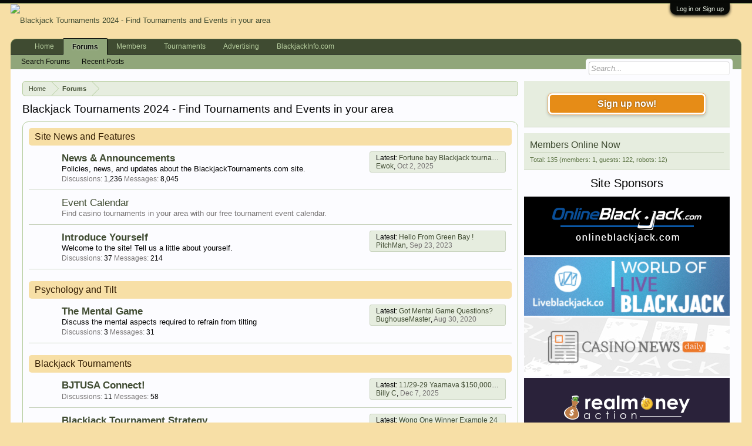

--- FILE ---
content_type: text/html; charset=UTF-8
request_url: https://www.blackjacktournaments.com/
body_size: 11565
content:
<!DOCTYPE html>
<html id="XenForo" lang="en-US" dir="LTR" class="Public NoJs LoggedOut Sidebar RunDeferred Responsive" xmlns:fb="http://www.facebook.com/2008/fbml">
<head>

	<meta charset="utf-8" />
	<meta http-equiv="X-UA-Compatible" content="IE=Edge,chrome=1" />
	
		<meta name="viewport" content="width=device-width, initial-scale=1" />
	
	
		<base href="https://www.blackjacktournaments.com/" />
		<script>
			var _b = document.getElementsByTagName('base')[0], _bH = "https://www.blackjacktournaments.com/";
			if (_b && _b.href != _bH) _b.href = _bH;
		</script>
	

	
    <title>Blackjack Tournaments 2024 - Find Tournaments and Events in your area</title>

	
	<noscript><style>.JsOnly, .jsOnly { display: none !important; }</style></noscript>
	<link rel="stylesheet" href="css.php?css=xenforo,form,public&amp;style=2&amp;dir=LTR&amp;d=1724212745" />
	<link rel="stylesheet" href="css.php?css=login_bar,node_category,node_forum,node_link,node_list,siropu_ads_manager_ad_common,siropu_ads_manager_ad_type_banner&amp;style=2&amp;dir=LTR&amp;d=1724212745" />
	
	

	<script>

	(function(i,s,o,g,r,a,m){i['GoogleAnalyticsObject']=r;i[r]=i[r]||function(){
	(i[r].q=i[r].q||[]).push(arguments)},i[r].l=1*new Date();a=s.createElement(o),
	m=s.getElementsByTagName(o)[0];a.async=1;a.src=g;m.parentNode.insertBefore(a,m)
	})(window,document,'script','//www.google-analytics.com/analytics.js','ga');
	
	ga('create', 'UA-142436-2', 'auto');
	ga('send', 'pageview');

</script>
		<script src="//ajax.googleapis.com/ajax/libs/jquery/1.11.0/jquery.min.js"></script>	
	
		<script>if (!window.jQuery) { document.write('<scr'+'ipt type="text/javascript" src="js/jquery/jquery-1.11.0.min.js"><\/scr'+'ipt>'); }</script>
		
	<script src="js/xenforo/xenforo.js?_v=1511fe2f"></script>
<script>
var samViewCountMethod = "view";
</script>
	<script src="js/Siropu/AM/display.js?_v=99"></script>

	
	<link rel="apple-touch-icon" href="https://www.blackjacktournaments.com/styles/default/xenforo/logo.og.png" />
	<link rel="alternate" type="application/rss+xml" title="RSS feed for Blackjack Tournaments 2024 - Find Tournaments and Events in your area" href="forums/-/index.rss" />
	
	<link rel="canonical" href="https://www.blackjacktournaments.com/" />
	<meta name="description" content="Discuss blackjack tournaments, 3-card poker tournaments and other table games events.  Find events in your area with our free event calendar." />
		<meta property="og:site_name" content="Blackjack Tournaments 2024 - Find Tournaments and Events in your area" />
	
	<meta property="og:image" content="https://www.blackjacktournaments.com/styles/default/xenforo/logo.og.png" />
	<meta property="og:type" content="website" />
	<meta property="og:url" content="https://www.blackjacktournaments.com/" />
	<meta property="og:title" content="Blackjack Tournaments 2024 - Find Tournaments and Events in your area" />
	<meta property="og:description" content="Discuss blackjack tournaments, 3-card poker tournaments and other table games events.  Find events in your area with our free event calendar." />
	
	
	

</head>

<body>



	

<div id="loginBar">
	<div class="pageWidth">
		<div class="pageContent">	
			<h3 id="loginBarHandle">
				<label for="LoginControl"><a href="login/" class="concealed noOutline">Log in or Sign up</a></label>
			</h3>
			
			<span class="helper"></span>

			
		</div>
	</div>
</div>


<div id="headerMover">
	<div id="headerProxy"></div>

<div id="content" class="forum_list">
	<div class="pageWidth">
		<div class="pageContent">
			<!-- main content area -->
			
			
			
			
				<div class="mainContainer">
					<div class="mainContent">
						
						
						
						
						<div class="breadBoxTop ">
							
							

<nav>
	

	<fieldset class="breadcrumb">
		<a href="misc/quick-navigation-menu" class="OverlayTrigger jumpMenuTrigger" data-cacheOverlay="true" title="Open quick navigation"><!--Jump to...--></a>
			
		<div class="boardTitle"><strong>Blackjack Tournaments 2024 - Find Tournaments and Events in your area</strong></div>
		
		<span class="crumbs">
			
				<span class="crust homeCrumb" itemscope="itemscope" itemtype="http://data-vocabulary.org/Breadcrumb">
					<a href="https://www.blackjacktournaments.com" class="crumb" rel="up" itemprop="url"><span itemprop="title">Home</span></a>
					<span class="arrow"><span></span></span>
				</span>
			
			
			
				<span class="crust selectedTabCrumb" itemscope="itemscope" itemtype="http://data-vocabulary.org/Breadcrumb">
					<a href="https://www.blackjacktournaments.com/" class="crumb" rel="up" itemprop="url"><span itemprop="title">Forums</span></a>
					<span class="arrow"><span>&gt;</span></span>
				</span>
			
			
			
		</span>
	</fieldset>
</nav>
						</div>
						
						
						
					
						<!--[if lt IE 8]>
							<p class="importantMessage">You are using an out of date browser. It  may not display this or other websites correctly.<br />You should upgrade or use an <a href="https://www.google.com/chrome/browser/" target="_blank">alternative browser</a>.</p>
						<![endif]-->

						
						

						
						
						
						
												
							<!-- h1 title, description -->
							<div class="titleBar">
								
								<h1>Blackjack Tournaments 2024 - Find Tournaments and Events in your area</h1>
								
								
							</div>
						
						
						
						
						
						<!-- main template -->
						






	


	<ol class="nodeList sectionMain" id="forums">
	
		


<li class="node category level_1 node_35" id="site-news-and-features.35">

	<div class="nodeInfo categoryNodeInfo categoryStrip">
	
		<div class="categoryText">
			<h3 class="nodeTitle"><a href="#site-news-and-features.35">Site News and Features</a></h3>
			
		</div>
		
	</div>
	
			
		<ol class="nodeList">
			


<li class="node forum level_2  node_18">

	

	<div class="nodeInfo forumNodeInfo primaryContent unread">

		<span class="nodeIcon" title="Unread messages"></span>

		<div class="nodeText">

			<h3 class="nodeTitle"><a href="forums/news-announcements.18/" data-description="#nodeDescription-18">News &amp; Announcements</a></h3>

			
				<blockquote class="nodeDescription nodeDescriptionTooltip baseHtml" id="nodeDescription-18">Policies, news, and updates about the BlackjackTournaments.com site.</blockquote>
			

			<div class="nodeStats pairsInline">
				<dl><dt>Discussions:</dt> <dd>1,236</dd></dl>
				<dl><dt>Messages:</dt> <dd>8,045</dd></dl>
				
			</div>
			
			
		</div>

		
		
		

		
<div class="nodeLastPost secondaryContent">
			
				<span class="lastThreadTitle"><span>Latest:</span> <a href="posts/54608/" title="Fortune bay Blackjack tournament">Fortune bay Blackjack tournament</a></span>
				<span class="lastThreadMeta">
					<span class="lastThreadUser"><a href="members/ewok.16546/" class="username" dir="auto">Ewok</a>,</span>
					<span class="DateTime muted lastThreadDate" data-latest="Latest: " title="Oct 2, 2025 at 7:57 AM">Oct 2, 2025</span>
				</span>
			
		</div>

		<div class="nodeControls">
			<a href="forums/news-announcements.18/index.rss" class="tinyIcon feedIcon" title="RSS">RSS</a>
		</div>
		
	</div>

	

</li>


<li class="node link level_2  node_36">

	
	
	<div class="nodeInfo linkNodeInfo">
		<span class="nodeIcon"></span>

		<div class="nodeText">
</blockquote>
			<h3 class="nodeTitle"><a href="link-forums/event-calendar.36/" data-description-x="#nodeDescription-36">Event Calendar</a></h3>
			<blockquote class="nodeDescription muted baseHtml" id="nodeDescription-36">Find casino tournaments in your area with our free tournament event calendar.</blockquote>
		</div>		
	</div>
	
	
</li>


<li class="node forum level_2  node_54">

	

	<div class="nodeInfo forumNodeInfo primaryContent unread">

		<span class="nodeIcon" title="Unread messages"></span>

		<div class="nodeText">

			<h3 class="nodeTitle"><a href="forums/introduce-yourself.54/" data-description="#nodeDescription-54">Introduce Yourself</a></h3>

			
				<blockquote class="nodeDescription nodeDescriptionTooltip baseHtml" id="nodeDescription-54">Welcome to the site!  Tell us a little about yourself.</blockquote>
			

			<div class="nodeStats pairsInline">
				<dl><dt>Discussions:</dt> <dd>37</dd></dl>
				<dl><dt>Messages:</dt> <dd>214</dd></dl>
				
			</div>
			
			
		</div>

		
		
		

		
<div class="nodeLastPost secondaryContent">
			
				<span class="lastThreadTitle"><span>Latest:</span> <a href="posts/54400/" title="Hello From Green Bay !">Hello From Green Bay !</a></span>
				<span class="lastThreadMeta">
					<span class="lastThreadUser"><a href="members/pitchman.11138/" class="username" dir="auto">PitchMan</a>,</span>
					<span class="DateTime muted lastThreadDate" data-latest="Latest: " title="Sep 23, 2023 at 1:26 AM">Sep 23, 2023</span>
				</span>
			
		</div>

		<div class="nodeControls">
			<a href="forums/introduce-yourself.54/index.rss" class="tinyIcon feedIcon" title="RSS">RSS</a>
		</div>
		
	</div>

	

</li>
		</ol>
	
	
	<span class="tlc"></span>
	<span class="trc"></span>
	<span class="blc"></span>
	<span class="brc"></span>
</li>



<li class="node category level_1 node_56" id="psychology-and-tilt.56">

	<div class="nodeInfo categoryNodeInfo categoryStrip">
	
		<div class="categoryText">
			<h3 class="nodeTitle"><a href="#psychology-and-tilt.56">Psychology and Tilt</a></h3>
			
		</div>
		
	</div>
	
			
		<ol class="nodeList">
			


<li class="node forum level_2  node_57">

	

	<div class="nodeInfo forumNodeInfo primaryContent unread">

		<span class="nodeIcon" title="Unread messages"></span>

		<div class="nodeText">

			<h3 class="nodeTitle"><a href="forums/the-mental-game.57/" data-description="#nodeDescription-57">The Mental Game</a></h3>

			
				<blockquote class="nodeDescription nodeDescriptionTooltip baseHtml" id="nodeDescription-57">Discuss the mental aspects required to refrain from tilting</blockquote>
			

			<div class="nodeStats pairsInline">
				<dl><dt>Discussions:</dt> <dd>3</dd></dl>
				<dl><dt>Messages:</dt> <dd>31</dd></dl>
				
			</div>
			
			
		</div>

		
		
		

		
<div class="nodeLastPost secondaryContent">
			
				<span class="lastThreadTitle"><span>Latest:</span> <a href="posts/53629/" title="Got Mental Game Questions?">Got Mental Game Questions?</a></span>
				<span class="lastThreadMeta">
					<span class="lastThreadUser"><a href="members/bughousemaster.14103/" class="username" dir="auto">BughouseMaster</a>,</span>
					<span class="DateTime muted lastThreadDate" data-latest="Latest: " title="Aug 30, 2020 at 12:38 AM">Aug 30, 2020</span>
				</span>
			
		</div>

		<div class="nodeControls">
			<a href="forums/the-mental-game.57/index.rss" class="tinyIcon feedIcon" title="RSS">RSS</a>
		</div>
		
	</div>

	

</li>
		</ol>
	
	
	<span class="tlc"></span>
	<span class="trc"></span>
	<span class="blc"></span>
	<span class="brc"></span>
</li>



<li class="node category level_1 node_37" id="blackjack-tournaments.37">

	<div class="nodeInfo categoryNodeInfo categoryStrip">
	
		<div class="categoryText">
			<h3 class="nodeTitle"><a href="#blackjack-tournaments.37">Blackjack Tournaments</a></h3>
			
		</div>
		
	</div>
	
			
		<ol class="nodeList">
			


<li class="node forum level_2  node_58">

	

	<div class="nodeInfo forumNodeInfo primaryContent unread">

		<span class="nodeIcon" title="Unread messages"></span>

		<div class="nodeText">

			<h3 class="nodeTitle"><a href="forums/bjtusa-connect.58/" data-description="#nodeDescription-58">BJTUSA Connect!</a></h3>

			

			<div class="nodeStats pairsInline">
				<dl><dt>Discussions:</dt> <dd>11</dd></dl>
				<dl><dt>Messages:</dt> <dd>58</dd></dl>
				
			</div>
			
			
		</div>

		
		
		

		
<div class="nodeLastPost secondaryContent">
			
				<span class="lastThreadTitle"><span>Latest:</span> <a href="posts/54620/" title="11/29-29 Yaamava $150,000/$300,000 tournament">11/29-29 Yaamava $150,000/$300,000 tournament</a></span>
				<span class="lastThreadMeta">
					<span class="lastThreadUser"><a href="members/billy-c.516/" class="username" dir="auto">Billy C</a>,</span>
					<span class="DateTime muted lastThreadDate" data-latest="Latest: " title="Dec 7, 2025 at 8:23 AM">Dec 7, 2025</span>
				</span>
			
		</div>

		<div class="nodeControls">
			<a href="forums/bjtusa-connect.58/index.rss" class="tinyIcon feedIcon" title="RSS">RSS</a>
		</div>
		
	</div>

	

</li>


<li class="node forum level_2  node_22">

	

	<div class="nodeInfo forumNodeInfo primaryContent unread">

		<span class="nodeIcon" title="Unread messages"></span>

		<div class="nodeText">

			<h3 class="nodeTitle"><a href="forums/blackjack-tournament-strategy.22/" data-description="#nodeDescription-22">Blackjack Tournament Strategy</a></h3>

			
				<blockquote class="nodeDescription nodeDescriptionTooltip baseHtml" id="nodeDescription-22">Discuss strategy for blackjack tournaments, and pose questions about situations.</blockquote>
			

			<div class="nodeStats pairsInline">
				<dl><dt>Discussions:</dt> <dd>975</dd></dl>
				<dl><dt>Messages:</dt> <dd>8,452</dd></dl>
				
			</div>
			
			
		</div>

		
		
		

		
<div class="nodeLastPost secondaryContent">
			
				<span class="lastThreadTitle"><span>Latest:</span> <a href="posts/54469/" title="Wong One Winner Example 24">Wong One Winner Example 24</a></span>
				<span class="lastThreadMeta">
					<span class="lastThreadUser"><a href="members/ternamint.5209/" class="username" dir="auto">Ternamint</a>,</span>
					<span class="DateTime muted lastThreadDate" data-latest="Latest: " title="May 29, 2024 at 3:13 PM">May 29, 2024</span>
				</span>
			
		</div>

		<div class="nodeControls">
			<a href="forums/blackjack-tournament-strategy.22/index.rss" class="tinyIcon feedIcon" title="RSS">RSS</a>
		</div>
		
	</div>

	

</li>


<li class="node forum level_2  node_19">

	

	<div class="nodeInfo forumNodeInfo primaryContent unread">

		<span class="nodeIcon" title="Unread messages"></span>

		<div class="nodeText">

			<h3 class="nodeTitle"><a href="forums/blackjack-events-usa.19/" data-description="#nodeDescription-19">Blackjack Events (USA)</a></h3>

			
				<blockquote class="nodeDescription nodeDescriptionTooltip baseHtml" id="nodeDescription-19">Discuss blackjack tournaments held in the US.</blockquote>
			

			<div class="nodeStats pairsInline">
				<dl><dt>Discussions:</dt> <dd>1,661</dd></dl>
				<dl><dt>Messages:</dt> <dd>13,176</dd></dl>
				
			</div>
			
			
		</div>

		
		
		

		
<div class="nodeLastPost secondaryContent">
			
				<span class="lastThreadTitle"><span>Latest:</span> <a href="posts/54606/" title="Fortune bay Blackjack tournaments in Oct">Fortune bay Blackjack tournaments in Oct</a></span>
				<span class="lastThreadMeta">
					<span class="lastThreadUser"><a href="members/ewok.16546/" class="username" dir="auto">Ewok</a>,</span>
					<span class="DateTime muted lastThreadDate" data-latest="Latest: " title="Aug 28, 2025 at 11:30 AM">Aug 28, 2025</span>
				</span>
			
		</div>

		<div class="nodeControls">
			<a href="forums/blackjack-events-usa.19/index.rss" class="tinyIcon feedIcon" title="RSS">RSS</a>
		</div>
		
	</div>

	

</li>


<li class="node forum level_2  node_30">

	

	<div class="nodeInfo forumNodeInfo primaryContent unread">

		<span class="nodeIcon" title="Unread messages"></span>

		<div class="nodeText">

			<h3 class="nodeTitle"><a href="forums/blackjack-events-canada.30/" data-description="#nodeDescription-30">Blackjack Events (Canada)</a></h3>

			
				<blockquote class="nodeDescription nodeDescriptionTooltip baseHtml" id="nodeDescription-30">Discuss blackjack tournaments held in Canada.</blockquote>
			

			<div class="nodeStats pairsInline">
				<dl><dt>Discussions:</dt> <dd>30</dd></dl>
				<dl><dt>Messages:</dt> <dd>376</dd></dl>
				
			</div>
			
			
		</div>

		
		
		

		
<div class="nodeLastPost secondaryContent">
			
				<span class="lastThreadTitle"><span>Latest:</span> <a href="posts/53225/" title="Blackjack 21 Tournament - Niagara Fallsview Casino - Niagara Falls, ON - Canada">Blackjack 21 Tournament - Niagara Fallsview Casino - Niagara Falls, ON - Canada</a></span>
				<span class="lastThreadMeta">
					<span class="lastThreadUser"><a href="members/bughousemaster.14103/" class="username" dir="auto">BughouseMaster</a>,</span>
					<span class="DateTime muted lastThreadDate" data-latest="Latest: " title="Jan 21, 2020 at 8:30 PM">Jan 21, 2020</span>
				</span>
			
		</div>

		<div class="nodeControls">
			<a href="forums/blackjack-events-canada.30/index.rss" class="tinyIcon feedIcon" title="RSS">RSS</a>
		</div>
		
	</div>

	

</li>


<li class="node forum level_2  node_32">

	

	<div class="nodeInfo forumNodeInfo primaryContent unread">

		<span class="nodeIcon" title="Unread messages"></span>

		<div class="nodeText">

			<h3 class="nodeTitle"><a href="forums/blackjack-events-other-areas.32/" data-description="#nodeDescription-32">Blackjack Events (Other areas)</a></h3>

			
				<blockquote class="nodeDescription nodeDescriptionTooltip baseHtml" id="nodeDescription-32">Discuss blackjack tournaments held in other parts of the world, and on cruise ships.</blockquote>
			

			<div class="nodeStats pairsInline">
				<dl><dt>Discussions:</dt> <dd>214</dd></dl>
				<dl><dt>Messages:</dt> <dd>1,242</dd></dl>
				
			</div>
			
			
		</div>

		
		
		

		
<div class="nodeLastPost secondaryContent">
			
				<span class="lastThreadTitle"><span>Latest:</span> <a href="posts/53868/" title="2-advance online regularity challenge 2021 - Belgium Blackjack Trophy Online - Liège - Belgium">2-advance online regularity challenge 2021 - Belgium Blackjack Trophy Online - Liège - Belgium</a></span>
				<span class="lastThreadMeta">
					<span class="lastThreadUser"><a href="members/bughousemaster.14103/" class="username" dir="auto">BughouseMaster</a>,</span>
					<span class="DateTime muted lastThreadDate" data-latest="Latest: " title="Feb 7, 2021 at 2:53 PM">Feb 7, 2021</span>
				</span>
			
		</div>

		<div class="nodeControls">
			<a href="forums/blackjack-events-other-areas.32/index.rss" class="tinyIcon feedIcon" title="RSS">RSS</a>
		</div>
		
	</div>

	

</li>


<li class="node forum level_2  node_20">

	

	<div class="nodeInfo forumNodeInfo primaryContent unread">

		<span class="nodeIcon" title="Unread messages"></span>

		<div class="nodeText">

			<h3 class="nodeTitle"><a href="forums/blackjack-events-online-casinos.20/" data-description="#nodeDescription-20">Blackjack Events (Online Casinos)</a></h3>

			
				<blockquote class="nodeDescription nodeDescriptionTooltip baseHtml" id="nodeDescription-20">Discuss blackjack tournaments at online casinos.</blockquote>
			

			<div class="nodeStats pairsInline">
				<dl><dt>Discussions:</dt> <dd>650</dd></dl>
				<dl><dt>Messages:</dt> <dd>5,573</dd></dl>
				
			</div>
			
			
		</div>

		
		
		

		
<div class="nodeLastPost secondaryContent">
			
				<span class="lastThreadTitle"><span>Latest:</span> <a href="posts/54036/" title="West Virginia site now live...">West Virginia site now live...</a></span>
				<span class="lastThreadMeta">
					<span class="lastThreadUser"><a href="members/kensmith.1/" class="username" dir="auto">KenSmith</a>,</span>
					<span class="DateTime muted lastThreadDate" data-latest="Latest: " title="Jul 26, 2021 at 9:32 PM">Jul 26, 2021</span>
				</span>
			
		</div>

		<div class="nodeControls">
			<a href="forums/blackjack-events-online-casinos.20/index.rss" class="tinyIcon feedIcon" title="RSS">RSS</a>
		</div>
		
	</div>

	

</li>
		</ol>
	
	
	<span class="tlc"></span>
	<span class="trc"></span>
	<span class="blc"></span>
	<span class="brc"></span>
</li>



<li class="node category level_1 node_38" id="3-card-poker-tournaments.38">

	<div class="nodeInfo categoryNodeInfo categoryStrip">
	
		<div class="categoryText">
			<h3 class="nodeTitle"><a href="#3-card-poker-tournaments.38">3-Card Poker Tournaments</a></h3>
			
		</div>
		
	</div>
	
			
		<ol class="nodeList">
			


<li class="node forum level_2  node_44">

	

	<div class="nodeInfo forumNodeInfo primaryContent unread">

		<span class="nodeIcon" title="Unread messages"></span>

		<div class="nodeText">

			<h3 class="nodeTitle"><a href="forums/3-card-poker-tournament-strategy.44/" data-description="#nodeDescription-44">3-Card Poker Tournament Strategy</a></h3>

			
				<blockquote class="nodeDescription nodeDescriptionTooltip baseHtml" id="nodeDescription-44">Discuss strategy for 3-card poker tournaments.</blockquote>
			

			<div class="nodeStats pairsInline">
				<dl><dt>Discussions:</dt> <dd>5</dd></dl>
				<dl><dt>Messages:</dt> <dd>32</dd></dl>
				
			</div>
			
			
		</div>

		
		
		

		
<div class="nodeLastPost secondaryContent">
			
				<span class="lastThreadTitle"><span>Latest:</span> <a href="posts/48848/" title="Does the Ante Bonus Pay When You Fold?">Does the Ante Bonus Pay When You Fold?</a></span>
				<span class="lastThreadMeta">
					<span class="lastThreadUser"><a href="members/gronbog.3532/" class="username" dir="auto">gronbog</a>,</span>
					<span class="DateTime muted lastThreadDate" data-latest="Latest: " title="May 20, 2014 at 3:40 PM">May 20, 2014</span>
				</span>
			
		</div>

		<div class="nodeControls">
			<a href="forums/3-card-poker-tournament-strategy.44/index.rss" class="tinyIcon feedIcon" title="RSS">RSS</a>
		</div>
		
	</div>

	

</li>


<li class="node forum level_2  node_43">

	

	<div class="nodeInfo forumNodeInfo primaryContent unread">

		<span class="nodeIcon" title="Unread messages"></span>

		<div class="nodeText">

			<h3 class="nodeTitle"><a href="forums/3-card-poker-events.43/" data-description="#nodeDescription-43">3-Card Poker Events</a></h3>

			
				<blockquote class="nodeDescription nodeDescriptionTooltip baseHtml" id="nodeDescription-43">Discuss 3-card poker tournament events.</blockquote>
			

			<div class="nodeStats pairsInline">
				<dl><dt>Discussions:</dt> <dd>21</dd></dl>
				<dl><dt>Messages:</dt> <dd>80</dd></dl>
				
			</div>
			
			
		</div>

		
		
		

		
<div class="nodeLastPost secondaryContent">
			
				<span class="lastThreadTitle"><span>Latest:</span> <a href="posts/51993/" title="beau rivage 3 card in april">beau rivage 3 card in april</a></span>
				<span class="lastThreadMeta">
					<span class="lastThreadUser"><a href="members/george.532/" class="username" dir="auto">george</a>,</span>
					<span class="DateTime muted lastThreadDate" data-latest="Latest: " title="Mar 8, 2018 at 9:50 AM">Mar 8, 2018</span>
				</span>
			
		</div>

		<div class="nodeControls">
			<a href="forums/3-card-poker-events.43/index.rss" class="tinyIcon feedIcon" title="RSS">RSS</a>
		</div>
		
	</div>

	

</li>
		</ol>
	
	
	<span class="tlc"></span>
	<span class="trc"></span>
	<span class="blc"></span>
	<span class="brc"></span>
</li>



<li class="node category level_1 node_39" id="baccarat-tournaments.39">

	<div class="nodeInfo categoryNodeInfo categoryStrip">
	
		<div class="categoryText">
			<h3 class="nodeTitle"><a href="#baccarat-tournaments.39">Baccarat Tournaments</a></h3>
			
		</div>
		
	</div>
	
			
		<ol class="nodeList">
			


<li class="node forum level_2  node_48">

	

	<div class="nodeInfo forumNodeInfo primaryContent unread">

		<span class="nodeIcon" title="Unread messages"></span>

		<div class="nodeText">

			<h3 class="nodeTitle"><a href="forums/baccarat-tournament-strategy.48/" data-description="#nodeDescription-48">Baccarat Tournament Strategy</a></h3>

			
				<blockquote class="nodeDescription nodeDescriptionTooltip baseHtml" id="nodeDescription-48">Discuss strategy for baccarat tournaments.</blockquote>
			

			<div class="nodeStats pairsInline">
				<dl><dt>Discussions:</dt> <dd>8</dd></dl>
				<dl><dt>Messages:</dt> <dd>70</dd></dl>
				
			</div>
			
			
		</div>

		
		
		

		
<div class="nodeLastPost secondaryContent">
			
				<span class="lastThreadTitle"><span>Latest:</span> <a href="posts/48482/" title="Final Hand, Secret Bet, Protecting a Slim Lead">Final Hand, Secret Bet, Protecting a Slim Lead</a></span>
				<span class="lastThreadMeta">
					<span class="lastThreadUser"><a href="members/s-yama.24/" class="username" dir="auto">S. Yama</a>,</span>
					<span class="DateTime muted lastThreadDate" data-latest="Latest: " title="Jan 30, 2014 at 2:35 AM">Jan 30, 2014</span>
				</span>
			
		</div>

		<div class="nodeControls">
			<a href="forums/baccarat-tournament-strategy.48/index.rss" class="tinyIcon feedIcon" title="RSS">RSS</a>
		</div>
		
	</div>

	

</li>


<li class="node forum level_2  node_49">

	

	<div class="nodeInfo forumNodeInfo primaryContent unread">

		<span class="nodeIcon" title="Unread messages"></span>

		<div class="nodeText">

			<h3 class="nodeTitle"><a href="forums/baccarat-events.49/" data-description="#nodeDescription-49">Baccarat Events</a></h3>

			
				<blockquote class="nodeDescription nodeDescriptionTooltip baseHtml" id="nodeDescription-49">Discuss baccarat tournament events.</blockquote>
			

			<div class="nodeStats pairsInline">
				<dl><dt>Discussions:</dt> <dd>22</dd></dl>
				<dl><dt>Messages:</dt> <dd>71</dd></dl>
				
			</div>
			
			
		</div>

		
		
		

		
<div class="nodeLastPost secondaryContent">
			
				<span class="lastThreadTitle"><span>Latest:</span> <a href="posts/53883/" title="$150,000 Baccarat Tourney - Paris, 4/2-4/4">$150,000 Baccarat Tourney - Paris, 4/2-4/4</a></span>
				<span class="lastThreadMeta">
					<span class="lastThreadUser"><a href="members/bughousemaster.14103/" class="username" dir="auto">BughouseMaster</a>,</span>
					<span class="DateTime muted lastThreadDate" data-latest="Latest: " title="Feb 14, 2021 at 5:31 PM">Feb 14, 2021</span>
				</span>
			
		</div>

		<div class="nodeControls">
			<a href="forums/baccarat-events.49/index.rss" class="tinyIcon feedIcon" title="RSS">RSS</a>
		</div>
		
	</div>

	

</li>
		</ol>
	
	
	<span class="tlc"></span>
	<span class="trc"></span>
	<span class="blc"></span>
	<span class="brc"></span>
</li>



<li class="node category level_1 node_40" id="craps-tournaments.40">

	<div class="nodeInfo categoryNodeInfo categoryStrip">
	
		<div class="categoryText">
			<h3 class="nodeTitle"><a href="#craps-tournaments.40">Craps Tournaments</a></h3>
			
		</div>
		
	</div>
	
			
		<ol class="nodeList">
			


<li class="node forum level_2  node_50">

	

	<div class="nodeInfo forumNodeInfo primaryContent unread">

		<span class="nodeIcon" title="Unread messages"></span>

		<div class="nodeText">

			<h3 class="nodeTitle"><a href="forums/craps-tournament-strategy.50/" data-description="#nodeDescription-50">Craps Tournament Strategy</a></h3>

			
				<blockquote class="nodeDescription nodeDescriptionTooltip baseHtml" id="nodeDescription-50">Discuss strategy for craps tournaments.</blockquote>
			

			<div class="nodeStats pairsInline">
				<dl><dt>Discussions:</dt> <dd>4</dd></dl>
				<dl><dt>Messages:</dt> <dd>20</dd></dl>
				
			</div>
			
			
		</div>

		
		
		

		
<div class="nodeLastPost secondaryContent">
			
				<span class="lastThreadTitle"><span>Latest:</span> <a href="posts/53854/" title="The Cardinal Rule of Craps Tournament Strategy">The Cardinal Rule of Craps Tournament Strategy</a></span>
				<span class="lastThreadMeta">
					<span class="lastThreadUser"><a href="members/bughousemaster.14103/" class="username" dir="auto">BughouseMaster</a>,</span>
					<span class="DateTime muted lastThreadDate" data-latest="Latest: " title="Feb 6, 2021 at 12:14 AM">Feb 6, 2021</span>
				</span>
			
		</div>

		<div class="nodeControls">
			<a href="forums/craps-tournament-strategy.50/index.rss" class="tinyIcon feedIcon" title="RSS">RSS</a>
		</div>
		
	</div>

	

</li>


<li class="node forum level_2  node_51">

	

	<div class="nodeInfo forumNodeInfo primaryContent unread">

		<span class="nodeIcon" title="Unread messages"></span>

		<div class="nodeText">

			<h3 class="nodeTitle"><a href="forums/craps-events.51/" data-description="#nodeDescription-51">Craps Events</a></h3>

			
				<blockquote class="nodeDescription nodeDescriptionTooltip baseHtml" id="nodeDescription-51">Discuss craps tournament events.</blockquote>
			

			<div class="nodeStats pairsInline">
				<dl><dt>Discussions:</dt> <dd>16</dd></dl>
				<dl><dt>Messages:</dt> <dd>32</dd></dl>
				
			</div>
			
			
		</div>

		
		
		

		
<div class="nodeLastPost secondaryContent">
			
				<span class="lastThreadTitle"><span>Latest:</span> <a href="posts/53612/" title="$100,000 Craps Tournament - Bally&#039;s Las Vegas - Las Vegas, NV">$100,000 Craps Tournament - Bally&#039;s Las Vegas - Las Vegas, NV</a></span>
				<span class="lastThreadMeta">
					<span class="lastThreadUser"><a href="members/dakota.11426/" class="username" dir="auto">Dakota</a>,</span>
					<span class="DateTime muted lastThreadDate" data-latest="Latest: " title="Aug 19, 2020 at 10:56 PM">Aug 19, 2020</span>
				</span>
			
		</div>

		<div class="nodeControls">
			<a href="forums/craps-events.51/index.rss" class="tinyIcon feedIcon" title="RSS">RSS</a>
		</div>
		
	</div>

	

</li>
		</ol>
	
	
	<span class="tlc"></span>
	<span class="trc"></span>
	<span class="blc"></span>
	<span class="brc"></span>
</li>



<li class="node category level_1 node_41" id="roulette-tournaments.41">

	<div class="nodeInfo categoryNodeInfo categoryStrip">
	
		<div class="categoryText">
			<h3 class="nodeTitle"><a href="#roulette-tournaments.41">Roulette Tournaments</a></h3>
			
		</div>
		
	</div>
	
			
		<ol class="nodeList">
			


<li class="node forum level_2  node_52">

	

	<div class="nodeInfo forumNodeInfo primaryContent unread">

		<span class="nodeIcon" title="Unread messages"></span>

		<div class="nodeText">

			<h3 class="nodeTitle"><a href="forums/roulette-tournament-strategy.52/" data-description="#nodeDescription-52">Roulette Tournament Strategy</a></h3>

			
				<blockquote class="nodeDescription nodeDescriptionTooltip baseHtml" id="nodeDescription-52">Discuss strategy for roulette tournaments.</blockquote>
			

			<div class="nodeStats pairsInline">
				<dl><dt>Discussions:</dt> <dd>5</dd></dl>
				<dl><dt>Messages:</dt> <dd>55</dd></dl>
				
			</div>
			
			
		</div>

		
		
		

		
<div class="nodeLastPost secondaryContent">
			
				<span class="lastThreadTitle"><span>Latest:</span> <a href="posts/51565/" title="Strategy for accumulation roulette tournament ?">Strategy for accumulation roulette tournament ?</a></span>
				<span class="lastThreadMeta">
					<span class="lastThreadUser"><a href="members/gronbog.3532/" class="username" dir="auto">gronbog</a>,</span>
					<span class="DateTime muted lastThreadDate" data-latest="Latest: " title="Jul 18, 2017 at 11:02 AM">Jul 18, 2017</span>
				</span>
			
		</div>

		<div class="nodeControls">
			<a href="forums/roulette-tournament-strategy.52/index.rss" class="tinyIcon feedIcon" title="RSS">RSS</a>
		</div>
		
	</div>

	

</li>


<li class="node forum level_2  node_53">

	

	<div class="nodeInfo forumNodeInfo primaryContent unread">

		<span class="nodeIcon" title="Unread messages"></span>

		<div class="nodeText">

			<h3 class="nodeTitle"><a href="forums/roulette-events.53/" data-description="#nodeDescription-53">Roulette Events</a></h3>

			
				<blockquote class="nodeDescription nodeDescriptionTooltip baseHtml" id="nodeDescription-53">Discuss roulette tournament events.</blockquote>
			

			<div class="nodeStats pairsInline">
				<dl><dt>Discussions:</dt> <dd>6</dd></dl>
				<dl><dt>Messages:</dt> <dd>20</dd></dl>
				
			</div>
			
			
		</div>

		
		
		

		
<div class="nodeLastPost secondaryContent">
			
				<span class="lastThreadTitle"><span>Latest:</span> <a href="posts/51737/" title="Gronbog won again! This time in Roulette">Gronbog won again! This time in Roulette</a></span>
				<span class="lastThreadMeta">
					<span class="lastThreadUser"><a href="members/gronbog.3532/" class="username" dir="auto">gronbog</a>,</span>
					<span class="DateTime muted lastThreadDate" data-latest="Latest: " title="Nov 2, 2017 at 4:20 PM">Nov 2, 2017</span>
				</span>
			
		</div>

		<div class="nodeControls">
			<a href="forums/roulette-events.53/index.rss" class="tinyIcon feedIcon" title="RSS">RSS</a>
		</div>
		
	</div>

	

</li>
		</ol>
	
	
	<span class="tlc"></span>
	<span class="trc"></span>
	<span class="blc"></span>
	<span class="brc"></span>
</li>



<li class="node category level_1 node_42" id="other-games-tournaments.42">

	<div class="nodeInfo categoryNodeInfo categoryStrip">
	
		<div class="categoryText">
			<h3 class="nodeTitle"><a href="#other-games-tournaments.42">Other Games Tournaments</a></h3>
			
		</div>
		
	</div>
	
			
		<ol class="nodeList">
			


<li class="node forum level_2  node_47">

	

	<div class="nodeInfo forumNodeInfo primaryContent unread">

		<span class="nodeIcon" title="Unread messages"></span>

		<div class="nodeText">

			<h3 class="nodeTitle"><a href="forums/other-games-tournament-strategy.47/" data-description="#nodeDescription-47">Other Games Tournament Strategy</a></h3>

			
				<blockquote class="nodeDescription nodeDescriptionTooltip baseHtml" id="nodeDescription-47">Discuss strategy for other casino table game tournaments.</blockquote>
			

			<div class="nodeStats pairsInline">
				<dl><dt>Discussions:</dt> <dd>10</dd></dl>
				<dl><dt>Messages:</dt> <dd>52</dd></dl>
				
			</div>
			
			
		</div>

		
		
		

		
<div class="nodeLastPost secondaryContent">
			
				<span class="lastThreadTitle"><span>Latest:</span> <a href="posts/51853/" title="Help Me Come Up With a Nickname for a Poker Player Type">Help Me Come Up With a Nickname for a Poker Player Type</a></span>
				<span class="lastThreadMeta">
					<span class="lastThreadUser"><a href="members/gronbog.3532/" class="username" dir="auto">gronbog</a>,</span>
					<span class="DateTime muted lastThreadDate" data-latest="Latest: " title="Jan 22, 2018 at 9:40 AM">Jan 22, 2018</span>
				</span>
			
		</div>

		<div class="nodeControls">
			<a href="forums/other-games-tournament-strategy.47/index.rss" class="tinyIcon feedIcon" title="RSS">RSS</a>
		</div>
		
	</div>

	

</li>


<li class="node forum level_2  node_21">

	

	<div class="nodeInfo forumNodeInfo primaryContent unread">

		<span class="nodeIcon" title="Unread messages"></span>

		<div class="nodeText">

			<h3 class="nodeTitle"><a href="forums/other-games-events.21/" data-description="#nodeDescription-21">Other Games Events</a></h3>

			
				<blockquote class="nodeDescription nodeDescriptionTooltip baseHtml" id="nodeDescription-21">Discuss casino tournament events that don't fit in other categories.</blockquote>
			

			<div class="nodeStats pairsInline">
				<dl><dt>Discussions:</dt> <dd>132</dd></dl>
				<dl><dt>Messages:</dt> <dd>714</dd></dl>
				
			</div>
			
			
		</div>

		
		
		

		
<div class="nodeLastPost secondaryContent">
			
				<span class="lastThreadTitle"><span>Latest:</span> <a href="posts/53274/" title="$25,000 Pai Gow Poker Tournament - Grand Sierra Resort - Reno, NV">$25,000 Pai Gow Poker Tournament - Grand Sierra Resort - Reno, NV</a></span>
				<span class="lastThreadMeta">
					<span class="lastThreadUser"><a href="members/dakota.11426/" class="username" dir="auto">Dakota</a>,</span>
					<span class="DateTime muted lastThreadDate" data-latest="Latest: " title="Feb 9, 2020 at 2:43 AM">Feb 9, 2020</span>
				</span>
			
		</div>

		<div class="nodeControls">
			<a href="forums/other-games-events.21/index.rss" class="tinyIcon feedIcon" title="RSS">RSS</a>
		</div>
		
	</div>

	

</li>
		</ol>
	
	
	<span class="tlc"></span>
	<span class="trc"></span>
	<span class="blc"></span>
	<span class="brc"></span>
</li>



<li class="node category level_1 node_45" id="community.45">

	<div class="nodeInfo categoryNodeInfo categoryStrip">
	
		<div class="categoryText">
			<h3 class="nodeTitle"><a href="#community.45">Community</a></h3>
			
		</div>
		
	</div>
	
			
		<ol class="nodeList">
			


<li class="node forum level_2  node_24">

	

	<div class="nodeInfo forumNodeInfo primaryContent unread">

		<span class="nodeIcon" title="Unread messages"></span>

		<div class="nodeText">

			<h3 class="nodeTitle"><a href="forums/sidewalk-cafe.24/" data-description="#nodeDescription-24">Sidewalk Cafe</a></h3>

			
				<blockquote class="nodeDescription nodeDescriptionTooltip baseHtml" id="nodeDescription-24">Off-topic posts.</blockquote>
			

			<div class="nodeStats pairsInline">
				<dl><dt>Discussions:</dt> <dd>764</dd></dl>
				<dl><dt>Messages:</dt> <dd>4,306</dd></dl>
				
			</div>
			
			
		</div>

		
		
		

		
<div class="nodeLastPost secondaryContent">
			
				<span class="lastThreadTitle"><span>Latest:</span> <a href="posts/54550/" title="Christmas">Christmas</a></span>
				<span class="lastThreadMeta">
					<span class="lastThreadUser"><a href="members/billy-c.516/" class="username" dir="auto">Billy C</a>,</span>
					<span class="DateTime muted lastThreadDate" data-latest="Latest: " title="Dec 25, 2024 at 8:32 PM">Dec 25, 2024</span>
				</span>
			
		</div>

		<div class="nodeControls">
			<a href="forums/sidewalk-cafe.24/index.rss" class="tinyIcon feedIcon" title="RSS">RSS</a>
		</div>
		
	</div>

	

</li>


<li class="node category_forum level_2 node_46">

	<div class="nodeInfo categoryForumNodeInfo unread">

		<span class="nodeIcon" title="Unread messages"></span>

		<div class="nodeText">
			<h3 class="nodeTitle"><a href="categories/archived-forums.46/" data-description="#nodeDescription-46">Archived Forums</a></h3>

			
				<blockquote class="nodeDescription nodeDescriptionTooltip baseHtml" id="nodeDescription-46">Athough these forums are still open for discussion, these topics are no longer timely.</blockquote>
			

			<div class="nodeStats pairsInline">
				<dl><dt>Discussions:</dt> <dd>683</dd></dl>
				<dl><dt>Messages:</dt> <dd>7,755</dd></dl>
				
					<div class="Popup subForumsPopup">
						<a href="categories/archived-forums.46/" rel="Menu" class="cloaked" data-closemenu="true"><span class="dt">Sub-Forums:</span> 4</a>
						
						<div class="Menu JsOnly subForumsMenu">
							<div class="primaryContent menuHeader">
								<h3>Archived Forums</h3>
								<div class="muted">Sub-Forums</div>
							</div>
							<ol class="secondaryContent blockLinksList">
							
								<li class="node forum level-n node_33">
	<div class="unread">
		<h4 class="nodeTitle"><a href="forums/ideas-to-promote-or-improve-tournaments.33/" class="menuRow">Ideas to Promote or Improve Tournaments</a></h4>
	</div>
	
</li>
							
								<li class="node forum level-n node_27">
	<div class="unread">
		<h4 class="nodeTitle"><a href="forums/world-series-of-blackjack.27/" class="menuRow">World Series of Blackjack</a></h4>
	</div>
	
</li>
							
								<li class="node forum level-n node_28">
	<div class="unread">
		<h4 class="nodeTitle"><a href="forums/ultimate-blackjack-tour.28/" class="menuRow">Ultimate Blackjack Tour</a></h4>
	</div>
	
</li>
							
								<li class="node forum level-n node_29">
	<div class="unread">
		<h4 class="nodeTitle"><a href="forums/tournament-blackjack-players-association.29/" class="menuRow">Tournament Blackjack Players Association</a></h4>
	</div>
	
</li>
							
							</ol>
						</div>
					</div>
				
			</div>
			
			
		</div>

		

		<div class="nodeLastPost secondaryContent">
			
				<span class="lastThreadTitle"><span>Latest:</span> <a href="posts/52579/" title="Tonight may be World Blackjack Tour show">Tonight may be World Blackjack Tour show</a></span>
				<span class="lastThreadMeta">
					<span class="lastThreadUser"><a href="members/kensmith.1/" class="username" dir="auto">KenSmith</a>,</span>
					<span class="DateTime muted lastThreadDate" data-latest="Latest: " title="Feb 23, 2019 at 6:39 AM">Feb 23, 2019</span>
				</span>
			
		</div>

	</div>

</li>
		</ol>
	
	
	<span class="tlc"></span>
	<span class="trc"></span>
	<span class="blc"></span>
	<span class="brc"></span>
</li>

	
	</ol>






















	

						
						
						
						
							<!-- login form, to be moved to the upper drop-down -->
							







<form action="login/login" method="post" class="xenForm " id="login" style="display:none">

	

	<div class="ctrlWrapper">
		<dl class="ctrlUnit">
			<dt><label for="LoginControl">Your username or email address:</label></dt>
			<dd><input type="text" name="login" id="LoginControl" class="textCtrl" tabindex="101" /></dd>
		</dl>
	
	
		<dl class="ctrlUnit">
			<dt>
				<label for="ctrl_password">Do you already have an account?</label>
			</dt>
			<dd>
				<ul>
					<li><label for="ctrl_not_registered"><input type="radio" name="register" value="1" id="ctrl_not_registered" tabindex="105" />
						No, create an account now.</label></li>
					<li><label for="ctrl_registered"><input type="radio" name="register" value="0" id="ctrl_registered" tabindex="105" checked="checked" class="Disabler" />
						Yes, my password is:</label></li>
					<li id="ctrl_registered_Disabler">
						<input type="password" name="password" class="textCtrl" id="ctrl_password" tabindex="102" />
						<div class="lostPassword"><a href="lost-password/" class="OverlayTrigger OverlayCloser" tabindex="106">Forgot your password?</a></div>
					</li>
				</ul>
			</dd>
		</dl>
	
		
		<dl class="ctrlUnit submitUnit">
			<dt></dt>
			<dd>
				<input type="submit" class="button primary" value="Log in" tabindex="104" data-loginPhrase="Log in" data-signupPhrase="Sign up" />
				<label for="ctrl_remember" class="rememberPassword"><input type="checkbox" name="remember" value="1" id="ctrl_remember" tabindex="103" /> Stay logged in</label>
			</dd>
		</dl>
	</div>

	<input type="hidden" name="cookie_check" value="1" />
	<input type="hidden" name="redirect" value="/" />
	<input type="hidden" name="_xfToken" value="" />

</form>
						
						
					</div>
				</div>
				
				<!-- sidebar -->
				<aside>
					<div class="sidebar">
						
						
						

<div class="section loginButton">		
	<div class="secondaryContent">
		<label for="LoginControl" id="SignupButton"><a href="login/" class="inner">Sign up now!</a></label>
	</div>
</div>




						
	
	
	
		
			

<!-- block: sidebar_online_staff -->

<!-- end block: sidebar_online_staff -->

<!-- block: sidebar_online_users -->
<div class="section membersOnline userList">		
	<div class="secondaryContent">
		<h3><a href="online/" title="See all online users">Members Online Now</a></h3>
		
		
		
		<div class="footnote">
			Total: 135 (members: 1, guests: 122, robots: 12)
		</div>
	</div>
</div>
<!-- end block: sidebar_online_users -->
		
		
		
		
		
		
		
		
		
	

						<h2>Site Sponsors</h2>





<ul class="samBannerUnit samAlignCenterAuto sidebarBottom">
	
	<li class="SamLink">
		
			
				<a href="https://www.onlineblackjack.com/" target="_blank"><img src="data/Siropu/images/165795d2d388e86321.gif" ></a>
			
		
	</li>
	
	<li class="SamLink">
		
			
				<a href="https://www.liveblackjack.co/" target="_blank"><img src="data/Siropu/images/165795d2d3af1a96ba.gif" ></a>
			
		
	</li>
	
	<li class="SamLink">
		
			
				<a href="https://www.casinonewsdaily.com/blackjack-guide/" target="_blank"><img src="data/Siropu/images/165795d2d3b52d94a8.gif" ></a>
			
		
	</li>
	
	<li class="SamLink">
		
			
				<a href="https://www.realmoneyaction.com/blackjack/" target="_blank"><img src="data/Siropu/images/165795d2d3b7143903.gif" ></a>
			
		
	</li>
	
	<li class="SamLink">
		
			<a href="https://www.canadiancasinos.ca/"><img src="https://www.blackjacktournaments.com/data/Siropu/images/165795db8f9ffc08cc.gif" alt="Canadian Casinos"></a>
		
	</li>
	
	<li class="SamLink">
		
			
				<a href="https://www.gambledex.com" target="_blank"><img src="data/Siropu/images/165795fdc380edb953.jpg" ></a>
			
		
	</li>
	
	<li class="SamLink">
		
			
				<a href="https://www.nettikasinot.bet/" target="_blank"><img src="data/Siropu/images/165795ff529ccc2aa6.gif" ></a>
			
		
	</li>
	
</ul>

						
					</div>
				</aside>
			
			
						
			<div class="breadBoxBottom">

<nav>
	

	<fieldset class="breadcrumb">
		<a href="misc/quick-navigation-menu" class="OverlayTrigger jumpMenuTrigger" data-cacheOverlay="true" title="Open quick navigation"><!--Jump to...--></a>
			
		<div class="boardTitle"><strong>Blackjack Tournaments 2024 - Find Tournaments and Events in your area</strong></div>
		
		<span class="crumbs">
			
				<span class="crust homeCrumb">
					<a href="https://www.blackjacktournaments.com" class="crumb"><span>Home</span></a>
					<span class="arrow"><span></span></span>
				</span>
			
			
			
				<span class="crust selectedTabCrumb">
					<a href="https://www.blackjacktournaments.com/" class="crumb"><span>Forums</span></a>
					<span class="arrow"><span>&gt;</span></span>
				</span>
			
			
			
		</span>
	</fieldset>
</nav></div>
			
						
			
						
		</div>
	</div>
</div>

<header>
	


<div id="header">
	<div id="logoBlock">
	<div class="pageWidth">
		<div class="pageContent">
			
			
			<div id="logo"><a href="https://www.blackjacktournaments.com">
				<span></span>
				<img src="styles/bjt/Blackjack-Tournaments-com-400x60.png" alt="Blackjack Tournaments 2024 - Find Tournaments and Events in your area" />
			</a></div>
			
			<span class="helper"></span>
		</div>
	</div>
</div>
	

<div id="navigation" class="pageWidth withSearch">
	<div class="pageContent">
		<nav>

<div class="navTabs">
	<ul class="publicTabs">
	
		<!-- home -->
		
			<li class="navTab home PopupClosed"><a href="https://www.blackjacktournaments.com" class="navLink">Home</a></li>
		
		
		
		<!-- extra tabs: home -->
		
		
		
		<!-- forums -->
		
			<li class="navTab forums selected">
			
				<a href="https://www.blackjacktournaments.com/" class="navLink">Forums</a>
				<a href="https://www.blackjacktournaments.com/" class="SplitCtrl" rel="Menu"></a>
				
				<div class="tabLinks forumsTabLinks">
					<div class="primaryContent menuHeader">
						<h3>Forums</h3>
						<div class="muted">Quick Links</div>
					</div>
					<ul class="secondaryContent blockLinksList">
					
						
						<li><a href="search/?type=post">Search Forums</a></li>
						
						<li><a href="find-new/posts" rel="nofollow">Recent Posts</a></li>
					
					</ul>
				</div>
			</li>
		
		
		
		<!-- extra tabs: middle -->
		
		
		
		<!-- members -->
		
			<li class="navTab members Popup PopupControl PopupClosed">
			
				<a href="https://www.blackjacktournaments.com/members/" class="navLink">Members</a>
				<a href="https://www.blackjacktournaments.com/members/" class="SplitCtrl" rel="Menu"></a>
				
				<div class="Menu JsOnly tabMenu membersTabLinks">
					<div class="primaryContent menuHeader">
						<h3>Members</h3>
						<div class="muted">Quick Links</div>
					</div>
					<ul class="secondaryContent blockLinksList">
					
						<li><a href="members/">Notable Members</a></li>
						
						<li><a href="online/">Current Visitors</a></li>
						<li><a href="recent-activity/">Recent Activity</a></li>
						<li><a href="find-new/profile-posts">New Profile Posts</a></li>
					
					</ul>
				</div>
			</li>
						
		
		<!-- extra tabs: end -->
		
		
			
				<li class="navTab tournaments Popup PopupControl PopupClosed">
			
				<a href="tournaments/" class="navLink">Tournaments</a>
				<a href="tournaments/" class="SplitCtrl" rel="Menu"></a>
				
				<div class="Menu JsOnly tabMenu tournamentsTabLinks">
					<div class="primaryContent menuHeader">
						<h3>Tournaments</h3>
						<div class="muted">Quick Links</div>
					</div>
					<ul class="secondaryContent blockLinksList">
	<li><a href="tournaments/">Event Calendar</a></li>
	<li><a href="casinos/">Casino List</a></li>
	<li><a href="tournaments/updates">Event Updates</a></li>
	<li><a href="tournaments/attendees">Attendee Updates</a></li>
</ul>

				</div>
			</li>
			
		
			
				<li class="navTab advertising Popup PopupControl PopupClosed">
			
				<a href="advertising/" class="navLink">Advertising</a>
				<a href="advertising/" class="SplitCtrl" rel="Menu"></a>
				
				<div class="Menu JsOnly tabMenu advertisingTabLinks">
					<div class="primaryContent menuHeader">
						<h3>Advertising</h3>
						<div class="muted">Quick Links</div>
					</div>
					<ul class="secondaryContent blockLinksList">
	<li><a href="advertising/ads">Your Ads</a></li>
	
		<li><a href="advertising/invoices">Your Invoices</a></li>
	
	<li><a href="advertising/ads/create">Create Ad</a></li>
</ul>
				</div>
			</li>
			
		
		

		<li class="navTab PopupClosed"><a href="https://www.blackjackinfo.com/" class="navLink">BlackjackInfo.com</a></li>

		<!-- responsive popup -->
		<li class="navTab navigationHiddenTabs Popup PopupControl PopupClosed" style="display:none">	
						
			<a rel="Menu" class="navLink NoPopupGadget"><span class="menuIcon">Menu</span></a>
			
			<div class="Menu JsOnly blockLinksList primaryContent" id="NavigationHiddenMenu"></div>
		</li>
			
		
		<!-- no selection -->
		
		
	</ul>
	
	
</div>

<span class="helper"></span>
			
		</nav>	
	</div>
</div>
	

<div id="searchBar" class="pageWidth">
	
	<span id="QuickSearchPlaceholder" title="Search">Search</span>
	<fieldset id="QuickSearch">
		<form action="search/search" method="post" class="formPopup">
			
			<div class="primaryControls">
				<!-- block: primaryControls -->
				<input type="search" name="keywords" value="" class="textCtrl" placeholder="Search..." title="Enter your search and hit enter" id="QuickSearchQuery" />				
				<!-- end block: primaryControls -->
			</div>
			
			<div class="secondaryControls">
				<div class="controlsWrapper">
				
					<!-- block: secondaryControls -->
					<dl class="ctrlUnit">
						<dt></dt>
						<dd><ul>
							<li><label><input type="checkbox" name="title_only" value="1"
								id="search_bar_title_only" class="AutoChecker"
								data-uncheck="#search_bar_thread" /> Search titles only</label></li>
						</ul></dd>
					</dl>
				
					<dl class="ctrlUnit">
						<dt><label for="searchBar_users">Posted by Member:</label></dt>
						<dd>
							<input type="text" name="users" value="" class="textCtrl AutoComplete" id="searchBar_users" />
							<p class="explain">Separate names with a comma.</p>
						</dd>
					</dl>
				
					<dl class="ctrlUnit">
						<dt><label for="searchBar_date">Newer Than:</label></dt>
						<dd><input type="date" name="date" value="" class="textCtrl" id="searchBar_date" /></dd>
					</dl>
					
					
				</div>
				<!-- end block: secondaryControls -->
				
				<dl class="ctrlUnit submitUnit">
					<dt></dt>
					<dd>
						<input type="submit" value="Search" class="button primary Tooltip" title="Find Now" />
						<div class="Popup" id="commonSearches">
							<a rel="Menu" class="button NoPopupGadget Tooltip" title="Useful Searches" data-tipclass="flipped"><span class="arrowWidget"></span></a>
							<div class="Menu">
								<div class="primaryContent menuHeader">
									<h3>Useful Searches</h3>
								</div>
								<ul class="secondaryContent blockLinksList">
									<!-- block: useful_searches -->
									<li><a href="find-new/posts?recent=1" rel="nofollow">Recent Posts</a></li>
									
									<!-- end block: useful_searches -->
								</ul>
							</div>
						</div>
						<a href="search/" class="button moreOptions Tooltip" title="Advanced Search">More...</a>
					</dd>
				</dl>
				
			</div>
			
			<input type="hidden" name="_xfToken" value="" />
		</form>		
	</fieldset>
	
</div>
</div>

	
	
</header>

</div>

<footer>
	


<div class="footer">
	<div class="pageWidth">
		<div class="pageContent">
			
			<dl class="choosers">
				
					<dt>Style</dt>
					<dd><a href="misc/style?redirect=%2F" class="OverlayTrigger Tooltip" title="Style Chooser" rel="nofollow">BJT Style</a></dd>
				
				
			</dl>
			
			
			<ul class="footerLinks">
			<li><a href="advertising/">Advertising</a></li>
				
					<li><a href="misc/contact" class="OverlayTrigger" data-overlayOptions="{&quot;fixed&quot;:false}">Contact Us</a></li>
				
				<li><a href="help/">Help</a></li>
				<li><a href="https://www.blackjacktournaments.com" class="homeLink">Home</a></li>
				<li><a href="/#navigation" class="topLink">Top</a></li>
				<li><a href="forums/-/index.rss" rel="alternate" class="globalFeed" target="_blank"
					title="RSS feed for Blackjack Tournaments 2024 - Find Tournaments and Events in your area">RSS</a></li>
			
			</ul>
			
			<span class="helper"></span>
		</div>
	</div>
</div>

<div class="footerLegal">
	<div class="pageWidth">
		<div class="pageContent">
			<ul id="legal">
			
				<li><a href="help/terms">Terms and Rules</a></li>
				
			
			</ul>
			
			<div id="copyright"><a href="https://xenforo.com" class="concealed">Forum software by XenForo&trade; <span>&copy;2010-2017 XenForo Ltd.</span></a> </div>
			
		
			
			
			<span class="helper"></span>
		</div>
	</div>	
</div>

</footer>

<script>


jQuery.extend(true, XenForo,
{
	visitor: { user_id: 0 },
	serverTimeInfo:
	{
		now: 1768624419,
		today: 1768543200,
		todayDow: 5
	},
	_lightBoxUniversal: "0",
	_enableOverlays: "1",
	_animationSpeedMultiplier: "1",
	_overlayConfig:
	{
		top: "10%",
		speed: 200,
		closeSpeed: 100,
		mask:
		{
			color: "rgb(255, 255, 255)",
			opacity: "0.6",
			loadSpeed: 200,
			closeSpeed: 100
		}
	},
	_ignoredUsers: [],
	_loadedScripts: {"node_list":true,"node_category":true,"node_forum":true,"node_link":true,"login_bar":true,"siropu_ads_manager_ad_common":true,"siropu_ads_manager_ad_type_banner":true,"js\/Siropu\/AM\/display.js?_v=99":true},
	_cookieConfig: { path: "/", domain: "", prefix: "xf_"},
	_csrfToken: "",
	_csrfRefreshUrl: "login/csrf-token-refresh",
	_jsVersion: "1511fe2f",
	_noRtnProtect: false,
	_noSocialLogin: false
});
jQuery.extend(XenForo.phrases,
{
	cancel: "Cancel",

	a_moment_ago:    "A moment ago",
	one_minute_ago:  "1 minute ago",
	x_minutes_ago:   "%minutes% minutes ago",
	today_at_x:      "Today at %time%",
	yesterday_at_x:  "Yesterday at %time%",
	day_x_at_time_y: "%day% at %time%",

	day0: "Sunday",
	day1: "Monday",
	day2: "Tuesday",
	day3: "Wednesday",
	day4: "Thursday",
	day5: "Friday",
	day6: "Saturday",

	_months: "January,February,March,April,May,June,July,August,September,October,November,December",
	_daysShort: "Sun,Mon,Tue,Wed,Thu,Fri,Sat",

	following_error_occurred: "The following error occurred",
	server_did_not_respond_in_time_try_again: "The server did not respond in time. Please try again.",
	logging_in: "Logging in",
	click_image_show_full_size_version: "Click this image to show the full-size version.",
	show_hidden_content_by_x: "Show hidden content by {names}"
});

// Facebook Javascript SDK
XenForo.Facebook.appId = "";
XenForo.Facebook.forceInit = false;


</script>


<script type="application/ld+json">
{
	"@context": "http://schema.org",
	"@type": "WebSite",
	"url": "https://www.blackjacktournaments.com/",
	"potentialAction": {
		"@type": "SearchAction",
		"target": "https://www.blackjacktournaments.com/search/search?keywords={search_keywords}",
		"query-input": "required name=search_keywords"
	}
}
</script>



</body>
</html>

--- FILE ---
content_type: text/css; charset=utf-8
request_url: https://www.blackjacktournaments.com/css.php?css=login_bar,node_category,node_forum,node_link,node_list,siropu_ads_manager_ad_common,siropu_ads_manager_ad_type_banner&style=2&dir=LTR&d=1724212745
body_size: 3514
content:
@charset "UTF-8";

/* --- login_bar.css --- */

/** Login bar basics **/

#loginBar
{
	color: rgb(181, 204, 157);
background-color: rgb(8, 10, 7);
border-bottom: 1px solid rgb(91, 115, 68);
position: relative;
z-index: 1;

}

	#loginBar .ctrlWrapper
	{
		margin: 0 10px;
	}

	#loginBar .pageContent
	{
		padding-top: 5px;
		position: relative;
		_height: 0px;
	}

	#loginBar a
	{
		color: rgb(144, 166, 122);

	}

	#loginBar form
	{
		padding: 5px 0;
margin: 0 auto;
display: none;
line-height: 20px;
position: relative;

	}
	
		#loginBar .xenForm .ctrlUnit,		
		#loginBar .xenForm .ctrlUnit > dt label
		{
			margin: 0;
			border: none;
		}
	
		#loginBar .xenForm .ctrlUnit > dd
		{
			position: relative;
		}
	
	#loginBar .lostPassword,
	#loginBar .lostPasswordLogin
	{
		font-size: 11px;
	}
	
	#loginBar .rememberPassword
	{
		font-size: 11px;
	}

	#loginBar .textCtrl
	{
		color: rgb(230, 237, 223);
background-color: rgb(21, 26, 18);
border-color: rgb(91, 115, 68);

	}
	
	#loginBar .textCtrl[type=text]
	{
		font-weight: bold;
font-size: 18px;

	}

	#loginBar .textCtrl:-webkit-autofill /* http://code.google.com/p/chromium/issues/detail?id=1334#c35 */
	{
		background: rgb(21, 26, 18) !important;
		color: rgb(230, 237, 223);
	}

	#loginBar .textCtrl:focus
	{
		background: black none;

	}
	
	#loginBar input.textCtrl.disabled
	{
		color: rgb(181, 204, 157);
background-color: rgb(8, 10, 7);
border-style: dashed;

	}
	
	#loginBar .button
	{
		min-width: 85px;
		*width: 85px;
	}
	
		#loginBar .button.primary
		{
			font-weight: bold;
		}
		
/** changes when eAuth is present **/

#loginBar form.eAuth
{
	-x-max-width: 700px; /* normal width + 170px */
}

	#loginBar form.eAuth .ctrlWrapper
	{
		border-right: 1px dotted rgb(63, 75, 49);
		margin-right: 200px;
		box-sizing: border-box;
	}

	#loginBar form.eAuth #eAuthUnit
	{
		position: absolute;
		top: 0px;
		right: 10px;
	}

		#eAuthUnit li
		{
			margin-top: 10px;
			line-height: 0;
		}
	
/** handle **/

#loginBar #loginBarHandle
{
	font-size: 11px;
color: rgb(230, 237, 223);
background-color: rgb(8, 10, 7);
padding: 0 10px;
margin-right: 20px;
border-bottom-right-radius: 10px;
border-bottom-left-radius: 10px;
position: absolute;
right: 0px;
bottom: -20px;
text-align: center;
z-index: 1;
line-height: 20px;
box-shadow: 0px 2px 5px rgb(8, 10, 7);

}


@media (max-width:800px)
{
	.Responsive #loginBar form.eAuth .ctrlWrapper
	{
		border-right: none;
		margin-right: 10px;
	}

	.Responsive #loginBar form.eAuth #eAuthUnit
	{
		position: static;
		width: 180px;
		margin: 0 auto 10px;
	}
}


/* --- node_link.css --- */

/* tbd */

/* --- node_list.css --- */

.nodeList { zoom: 1; }
.nodeList .node {
	zoom: 1;
	vertical-align: bottom;
}

.nodeList .node.level_1
{
	margin-bottom: 20px;
}

.nodeList .node.level_1:last-child
{
	margin-bottom: 0;
}

.nodeList .node.groupNoChildren + .node.groupNoChildren
{
	margin-top: -20px;
}

.node .nodeInfo
{
	overflow: hidden; zoom: 1;
	position: relative;
}

	.node .nodeInfo.primaryContent,
	.node .nodeInfo.secondaryContent
	{
		padding: 0;
	}

.node .nodeIcon
{
	margin: 10px 0 10px 10px;
float: left;
width: 36px;
height: 36px;
	
}

	.node .forumNodeInfo .nodeIcon,
	.node .categoryForumNodeInfo .nodeIcon
	{
		background-image: url('styles/bjt/bjt-node-sprite.png');
background-repeat: no-repeat;
background-position: 0 0;

	}

	.node .forumNodeInfo.unread .nodeIcon,
	.node .categoryForumNodeInfo.unread .nodeIcon
	{
		background-image: url('styles/bjt/bjt-node-sprite.png');
background-repeat: no-repeat;
background-position: -36px 0;

	}

	.node .pageNodeInfo .nodeIcon
	{
		background-image: url('styles/bjt/xenforo/node-sprite.png');
background-repeat: no-repeat;
background-position: -72px 0;

	}
	.node .linkNodeInfo .nodeIcon
	{
		background-image: url('styles/bjt/xenforo/node-sprite.png');
background-repeat: no-repeat;
background-position: -108px 0;

	}

	.node.node_36 .linkNodeInfo .nodeIcon {
    		background-image: url("styles/bjt/calendar-36x36.png");
    		background-position: 0px 0px;
	}

.node .nodeText
{
	margin: 10px 270px 10px 56px;

}

	.node .nodeText .nodeTitle
	{	
		font-size: 13pt;

	}
	
		.node .unread .nodeText .nodeTitle
		{
			font-weight: bold;

		}

	.node .nodeDescription
	{
		font-size: 13px;

	}
	
	.hasJs .node .nodeDescriptionTooltip
	{
		/* will be shown as a tooltip */
		display: none;
	}
	
	.Touch .node .nodeDescriptionTooltip
	{
		/* touch browsers don't see description tooltips */
		display: block;
	}

	.node .nodeStats
	{
		font-size: 12px;
margin-top: 2px;

	}
	
	.node .nodeExtraNote
	{
		text-align: right;
		font-size: 11px;
		color: rgb(119, 116, 116);
	}
	
	.node .subForumList
	{
		overflow: hidden; *zoom: 1;
		margin: -5px 0 10px;
		margin-left: 56px;
	}
	
		.node .subForumList li
		{
			float: left;
			width: 31%;
			margin: 2px 0 2px 2%;
		}
		
			.node .subForumList li .nodeTitle
			{
				font-size: 11px;
				overflow: hidden;
				white-space: nowrap;
				word-wrap: normal;
				text-overflow: ellipsis;
			}
			
			.node .subForumList .unread .nodeTitle
			{
				font-weight: bold;

			}
		
			.node .subForumList li ol,
			.node .subForumList li ul
			{
				display: none;
			}

.node .nodeLastPost
{
	background: rgb(230, 237, 223) url('styles/bjt/xenforo/gradients/category-23px-light.png') repeat-x top;
padding: 10px;
border-bottom: 1px solid rgb(200, 211, 189);

	
	font-size: 12px;
padding: 3px 10px;
margin: 10px;
border: 1px solid rgb(200, 211, 189);
border-radius: 3px;
position: absolute;
top: 0;
right: 0;
line-height: 14px;
white-space: nowrap;
word-wrap: normal;
overflow: hidden;
width: 210px;
height: 28px;

}

.node .nodeLastPost .lastThreadTitle
{
	text-overflow: ellipsis;
	max-width: 100%;
	display: block;
	overflow: hidden;
}

	.node .nodeLastPost .lastThreadMeta
	{
		display: block;
	}

	.node .nodeLastPost .noMessages
	{
		line-height: 28px;
	}

.node .nodeControls
{
	position: absolute;
	top: 0;
	right: 242px;
	margin: 20px 0;
}

	.node .tinyIcon
	{
		background: transparent url('styles/bjt/xenforo/xenforo-ui-sprite.png') no-repeat -112px -16px;
margin: 1px 4px;
display: block;
white-space: nowrap;
text-indent: 9999px;
overflow: hidden;
opacity: 0.25;
width: 14px;
height: 14px;

	}

	.node .nodeInfo:hover .tinyIcon[href],
	.Touch .node .tinyIcon
	{
		opacity: 1;

	}

		/*.node .feedIcon
		{
			background: transparent url('styles/bjt/xenforo/xenforo-ui-sprite.png') no-repeat -112px -16px;
		}*/

/* description tooltip */

.nodeDescriptionTip
{
	padding: 4px 10px;
margin-top: -22px;
line-height: 1.5;
width: 350px;
height: auto;

}

	.nodeDescriptionTip .arrow
	{
		border: 6px solid transparent;
border-right-color:  rgb(0,0,0); border-right-color:  rgba(0,0,0, 0.6); _border-right-color:  rgb(0,0,0);
border-left: 1px none black;
top: 6px;
left: -6px;
bottom: auto;

	}
	
	.nodeDescriptionTip.arrowBottom .arrow
	{
		top: auto;
		left: 10px;
		bottom: -6px;
		border: 6px solid transparent;
		border-top-color:  rgb(0,0,0); border-top-color:  rgba(0,0,0, 0.6); _border-top-color:  rgb(0,0,0);
		border-bottom: 1px none black;
	}
	
/* main area - used for L2 categories and most other nodes */

.nodeList .categoryForumNodeInfo,
.nodeList .forumNodeInfo,
.nodeList .pageNodeInfo,
.nodeList .linkNodeInfo
{
	background-color: rgb(252, 252, 255);
padding: 10px;
border-bottom: 1px solid rgb(200, 211, 189);

	
	padding: 0;
}

/* category strip - used for L1 categories and group headers */

.nodeList .categoryStrip
{
	font-size: 11px;
color: rgb(48, 27, 1);
background-color: rgb(247, 223, 166);
padding: 5px 10px;
margin: 3px auto 0;

	
	background-image: url('styles/bjt/Suits-Dim.png');
background-repeat: repeat;
background-position: top;
padding: 5px 10px;
margin: 0;
border-bottom-color: ;
border-radius: 5px;
min-height: 20px;

}

	.nodeList .categoryStrip .nodeTitle
	{
		font-size: 12pt;
color: rgb(48, 27, 1);

	}
	
		.nodeList .categoryStrip .nodeTitle a
		{
			color: rgb(48, 27, 1);
		}

	.nodeList .categoryStrip .nodeDescription
	{
		font-size: 10px;
color: rgb(48, 27, 1);

	}
	
		.nodeList .categoryStrip .nodeDescription a
		{
			color: rgb(48, 27, 1);
		}

.nodeList .node.groupNoChildren + .node.groupNoChildren .categoryStrip
{
	display: none;
}

/* node stats area */

.nodeStats
{
	overflow: hidden; zoom: 1;
}

.nodeStats dl,
.subForumsPopup
{
	float: left;
	display: block;
	margin-right: 3px;
}

.subForumsPopup.Popup .PopupControl.PopupOpen
{
	background-image: none;
}

.subForumsPopup a.PopupControl
{
	padding-left: 5px;
	padding-right: 5px;
}

.subForumsPopup .dt
{
	color: rgb(119, 116, 116);
}

.subForumsPopup .PopupOpen .dt
{
	color: rgb(0, 0, 0);
}

.subForumsMenu .node .node /* for depths 2+ */
{
	padding-left: 10px;
}

	.subForumsMenu .node .nodeTitle
	{
		font-size: 11px;
	}
	
	.subForumsMenu .node .unread .nodeTitle
	{
		font-weight: bold;

	}
	
/** new discussion button below nodelist **/

.nodeListNewDiscussionButton
{
	margin-top: 10px;
	text-align: right;
}


@media (max-width:610px)
{
	.Responsive .node .nodeText
	{
		margin-right: 0;
	}
	
	.Responsive.Touch .node .nodeDescriptionTooltip,
	.Responsive .node .nodeDescription
	{
		display: none;
	}

	.Responsive .node .nodeLastPost
	{
		position: static;
		height: auto;
		width: auto;
		background: none;
		border: none;
		padding: 0;
		margin: -8px 0 10px 56px;
	}
	
		.Responsive .node .nodeLastPost .noMessages 
		{
			display: none;
		}
		
		.Responsive .node .nodeLastPost .lastThreadTitle,
		.Responsive .node .nodeLastPost .lastThreadUser
		{
			display: none;
		}
				
		.Responsive .node .nodeLastPost .lastThreadDate:before
		{
			content: attr(data-latest);
		}

	.Responsive .node .nodeControls
	{
		display: none;
	}
		
	.Responsive .node .subForumList
	{
		display: none;
	}
	
	.Responsive .nodeDescriptionTip
	{
		width: auto;
		max-width: 350px;
	}
}

@media (max-width:480px)
{
	.Responsive .subForumsPopup
	{
		display: none;
	}
}


/* --- siropu_ads_manager_ad_common.css --- */

.SamLink img {
	display: block;
	/* width: 100%; */
	max-width: 100%;
}
#header .samCodeUnit, #header .samBannerUnit, #header .samTextUnit {
	float: right;
	width: auto;
	margin: 5px 0;
}
.messageText .samCodeUnit, .messageText .samBannerUnit, .messageText .samTextUnit {
	float: right;
	width: auto;
	max-width: 336px;
	margin: 0 0 10px 10px;
}
.messageText li.SamLink {
	list-style: none;
}
.samCodeUnit, .samBannerUnit, .samTextUnit, .SamLink object, .SamLink embed {
	max-width: 100%;
}
.node .samCodeUnit, .node .samBannerUnit {
	float: right;
	width: auto;
	margin: 0;
}
.discussionListItems .samCodeUnit, .discussionListItems .samBannerUnit {
	float: right;
	width: auto;
	margin: 0 5px 0 0;
}
.discussionListItems .threadListBelowStickies, .discussionListItems .samThreadListAfterItem {
	float: none;
	margin: 10px auto;
}
.samResult {
	padding: 0;
}
.samAdvertiseHere {
	margin-bottom: 10px;
}
.samAlignLeft {
	margin: 10px auto 10px 0 !important;
}
.samAlignLeftAuto {
	text-align: left !important;
}
.samAlignRight {
	margin: 10px 0 10px auto !important;
}
.samAlignRightAuto {
	text-align: right !important;
}
.samAlignCenter {
	margin: 10px auto !important;
}
.samAlignCenterAuto {
	text-align: center !important;
}
.samForumLevelBeforeLastpost {
	padding: 5px 0;
}
.samMediaContainer {
	position: absolute;
	bottom: 0;
	left: 0;
	right: 0;
	text-align: right;
}
.samMediaContainer.samMediaFull {
	background: black;
	top: 0;
}
#samMediaClose {
	background: none;
	border: 0;
	margin-top: 5px;
	cursor: pointer;
	color: white;
	outline: 0;
}
.samMediaFull #samMediaClose {
	margin-right: 10px;
}
#samMediaClose:hover {
	color: #ccc;
}
@media (max-width: 480px) {
	.samCodeUnit, .samBannerUnit, .samTextUnit, .samLinkUnit {
		width: auto !important;
		height: auto !important;
	}
	.discussionListItems .samCodeUnit, .discussionListItems .samBannerUnit {
		float: none;
		margin-top: 5px;
	}
	.node .samCodeUnit, .node .samBannerUnit {
		float: none;
	}
}

/* --- siropu_ads_manager_ad_type_banner.css --- */

.samBannerUnit {
	margin: 10px auto;
text-align: center;

}
.samBannerUnit > li {
	display: inline-block;

}
.samBannerUnit a {
	display: inline-block;
	border-bottom: 0;
}
.samBannerUnit a:hover {
	background: none;
	box-shadow: 0 0 0;
}
